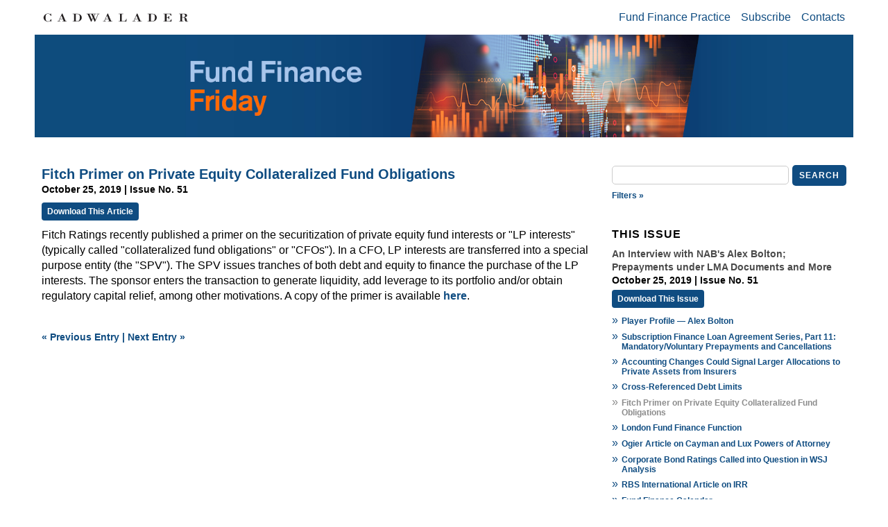

--- FILE ---
content_type: text/html; charset=UTF-8
request_url: https://www.cadwalader.com/fund-finance-friday/index.php?eid=419&nid=58
body_size: 54416
content:
<!DOCTYPE html PUBLIC "-//W3C//DTD XHTML 1.0 Transitional//EN"
        "http://www.w3.org/TR/xhtml1/DTD/xhtml1-transitional.dtd">
<html xmlns="http://www.w3.org/1999/xhtml" lang="en">
<head>
    <link rel="icon" type="image/x-icon" href="/img/favicon/favicon.ico">
    <meta http-equiv="Content-Type" content="text/html; charset=utf-8"/>
    <meta name="viewport" content="width=device-width, initial-scale=1.0, user-scalable=yes">
    <meta http-equiv="Cache-Control" content="no-store"/>
    <link rel="stylesheet" type="text/css"
          href="https://www.cadwalader.com/fund-finance-friday/includes/responsive.css?rnd=33">
    <link rel="stylesheet" type="text/css"
          href="https://www.cadwalader.com/fund-finance-friday/includes/jquery-ui-1.13.2/jquery-ui.css?rnd=27">
    <script type="text/javascript" src="https://www.cadwalader.com/fund-finance-friday/includes/jquery-3.7.1.min.js"></script>
    <script type="text/javascript" src="https://www.cadwalader.com/fund-finance-friday/includes/jquery-ui-1.13.2/jquery-ui.js"></script>
    <script type="text/javascript" src="https://www.cadwalader.com/fund-finance-friday/includes/jquery.stickybits.js"></script>
    <script type="text/javascript" src="https://www.cadwalader.com/fund-finance-friday/includes/script.js"></script>
    <title>Fitch Primer on Private Equity Collateralized Fund Obligations | October 25, 2019 | Issue No. 51 | Fund Finance Friday</title>
</head>
<body>
<div class="container">
    <div class="floatingBar ">
        <div class="toolbar">
            <a href="https://www.cadwalader.com" target="_blank"
               class="CWTLogoLink ">
                <img src="https://www.cadwalader.com/fund-finance-friday/images/CWT-S.svg" class="CWTlogoImg" alt="Cadwalader Logo"/></a>
            <div id="homeButton" class="homeButton pdfcrowd-remove fadedOut">
                <a href="https://www.cadwalader.com/fund-finance-friday/index.php" target="_self" alt="Home"><img
                            src="https://www.cadwalader.com/fund-finance-friday/images/home_24dp_1F1F1F_FILL0_wght300_GRAD0_opsz24-DarkBlue.svg"
                            class="smalllogoImg"
                            alt="Home image"
                            onmouseover="this.src='https://www.cadwalader.com/fund-finance-friday/images/home_24dp_1F1F1F_FILL0_wght300_GRAD0_opsz24-Blue.svg';"
                            onmouseout="this.src='https://www.cadwalader.com/fund-finance-friday/images/home_24dp_1F1F1F_FILL0_wght300_GRAD0_opsz24-DarkBlue.svg';"/></a>
            </div>
            <div class="menuElementsContainer pdfcrowd-remove">
                <div id="menuButton" class="menuButton pdfcrowd-remove">MENU
                    <div class="popupMenu">
                        <ul>
                            <li><a href="https://www.cadwalader.com/practice/fund-finance" target="_blank">Fund
                                    Finance Practice</a></li>
                            <li>
                                <a href="mailto:fund-finance-friday@cwt.com?subject=Please subscribe me to Fund Finance Friday&body=Thanks for subscribing! We would appreciate it if you would include your email signature or basic contact information. –Fund Finance Friday">Subscribe</a>
                            </li>
                            <li><a href="https://www.cadwalader.com/fund-finance-friday/contacts.php" target="_self">Contacts</a></li>
                        </ul>
                    </div>
                </div>
                <div class="popupBackground pdfcrowd-remove"></div>
                <div class="menuContainer pdfcrowd-remove">
                    <ul>
                        <li><a href="https://www.cadwalader.com/practice/fund-finance" target="_blank">Fund Finance
                                Practice</a></li>
                        <li>
                            <a href="mailto:fund-finance-friday@cwt.com?subject=Please subscribe me to Fund Finance Friday&body=Thanks for subscribing!%0d%0a%0d%0aWe would appreciate it if you would include your email signature or basic contact information.%0d%0a–Fund Finance Friday">Subscribe</a>
                        </li>
                        <li><a href="https://www.cadwalader.com/fund-finance-friday/contacts.php" target="_self">Contacts</a></li>
                    </ul>
                </div>
            </div>
            <div class="topSearchBarContainer pdfcrowd-remove fadedOut">
                <form name="searchForm" id="SearchForm">
                    <div class="searchBoxContainer">
                        <div class="filterIcon">Filters »</div>
                        <input type="hidden" name="meta" value="">
                        <input type="text" name="search" class="searchBox" value=""
                               placeholder="">
                        <!--                    <img src="./images/searchIcon.jpg" class="searchIcon" onclick="$('#sideSearchForm').submit();">-->
                        <div class="searchButton">Search</div>
                    </div>

                    <div class="addFilterSelectionContainer top hidden">

                        <div class="searchSection">Categories</div>
                        <div class="metadataNameContainer">
                                                            <div class="metadataName "
                                     categoryid="4" title="Click to Add/Remove">
                                    Fund Finance Hiring                                </div>
                                                            <div class="metadataName "
                                     categoryid="6" title="Click to Add/Remove">
                                    Industry Conversations                                </div>
                                                            <div class="metadataName "
                                     categoryid="3" title="Click to Add/Remove">
                                    On the Move                                </div>
                                                            <div class="metadataName "
                                     categoryid="1" title="Click to Add/Remove">
                                    Outside the Lines                                </div>
                                                            <div class="metadataName "
                                     categoryid="2" title="Click to Add/Remove">
                                    Player Profile                                </div>
                                                    </div>
                        <div class="searchSection">Date</div>
                        <div class="dateRange">
                            <input type="text" id="topFrom" class="dateSelector"
                                   value="" name="from" placeholder="Start">
                            <input type="text" id="topTo" class="dateSelector" value=""
                                   name="to" placeholder="End">
                        </div>
                        <div class="searchSection">Contributor</div>
                        <div class="contributors">
                            <select class="contributorSelect" name="contributor">
                                <option value="">None</option>
                                <option value="95">Anderson, Hugh</option><option value="145">Bagby, Ingrid </option><option value="212">Ballard, Jordan</option><option value="125">Barreras, Bryan </option><option value="225">Bartlett, Maurine</option><option value="132">Barton , Caroline </option><option value="116">Batterson, Angie </option><option value="184">Beach, Joseph</option><option value="90">Bolingbroke , Michelle</option><option value="140">Borgeson, Kathryn</option><option value="190">Botting, Alexander</option><option value="135">Boyle, Finnbahr </option><option value="205">Brose, Jon</option><option value="46">Bruno, Chelsea</option><option value="149">Bumgardner, Susan</option><option value="143">Byrne-Leitch, Jonathan</option><option value="49">Calves, Patrick </option><option value="64">Castellanos, Kristin</option><option value="74">Cheng, Fiona </option><option value="115">Chung, Danyeale </option><option value="44">Clardy , Katie</option><option value="195">Collins, Alexander</option><option value="6">Cross, Jeremy</option><option value="223">Culver, Kayla</option><option value="118">Damianova , Assia</option><option value="126">Davies, Spencer </option><option value="158">de Wet, Johan </option><option value="155">Dennis, Morgan</option><option value="194">Dillon, Ian</option><option value="185">Donnelly, John</option><option value="217">Dunmore, Lydia</option><option value="199">Dunphy, Shereagh</option><option value="82">D’Angelo, Dr. Nuncio</option><option value="94">Edelboim, Leah</option><option value="119">Farquhar, Sarah</option><option value="92">Fischer, Doug </option><option value="5">Flaherty, Ashley</option><option value="121">Flaherty, Ashley</option><option value="218">Foote, Patrick</option><option value="50">Foster, Brian</option><option value="31">Frazier, James</option><option value="112">Galletly, Sara</option><option value="85">Galvin, Turlough</option><option value="80">Gaudin , James</option><option value="75">Gay, Iulia</option><option value="114">Gee, Ryan</option><option value="159">Gilkes, Philippa</option><option value="131">Gonzalez , Michael </option><option value="87">Hajili, Amira</option><option value="147">Hays, Evan</option><option value="81">Healy, Daniel</option><option value="128">Healy, Daniel</option><option value="98">Heinicke, James</option><option value="123">Hessel, Jason</option><option value="8">Hicks, Tim</option><option value="207">Hobden , Ben</option><option value="177">Horn, Christopher</option><option value="113">Howie, Finn</option><option value="103">Hubbard, Michael</option><option value="73">James, Ben</option><option value="76">Jimenez Lunz, Michel</option><option value="133">Johnson, Michael</option><option value="56">Johnston, Jeff</option><option value="196">Jones, Bronwen</option><option value="129">Jubin, Gregg </option><option value="171">Kalani, Osho</option><option value="203">Kapellidis, Stefanos</option><option value="178">Karp, Andrew</option><option value="105">Kaup , Anastasia</option><option value="86">Keating, Alan </option><option value="170">Kettmer, Brian</option><option value="152">Kinnes, Andrew</option><option value="216">Kinsley, James</option><option value="154">Kurpis, Brian</option><option value="53">Kwei, Annabella</option><option value="220">Lagrange, Alastair </option><option value="107">Larson, Christian</option><option value="69">Last, Alex</option><option value="70">Lawrenson, Simon</option><option value="157">Leverone, Ryan B.</option><option value="18">Lindsay, Trent</option><option value="110">Loncar, Ivan</option><option value="198">Lynch, Conor</option><option value="163">Lynch, Kevin</option><option value="192">Lynch, Michael</option><option value="151">MacLeod, Roderick</option><option value="221">Maharaj, Ramesh</option><option value="97">Mansi, Richard</option><option value="167">Mansi, Richard</option><option value="4">Mascia, Michael</option><option value="71">Mbayi, Michael</option><option value="161">McBean, Siobhan</option><option value="38">McClean, Rob</option><option value="138">McDermott, Chris</option><option value="175">McDonnell, James</option><option value="22">McShane, Katie</option><option value="111">Meade, Daniel</option><option value="72">Mehmood, Jamie</option><option value="67">Meigh, Tina</option><option value="137">Miller, Farrah</option><option value="109">Miller, Jed</option><option value="7">Misson, Wes</option><option value="39">Mitra, Nick</option><option value="188">Molloy, Vanessa</option><option value="166">Molnar, Agnes</option><option value="96">Molnar, Dr. Agnes </option><option value="62">Montgomery, Chris</option><option value="224">Mulligan, Brian</option><option value="201">Murning, Douglas</option><option value="214">Murphy, Gearoid</option><option value="37">Murray, Paul</option><option value="99">Nader, Jad</option><option value="26">Nagle, Jeffrey</option><option value="66">Newell, Mike</option><option value="59">O'Connor, Michael </option><option value="25">Oosterhouse, Kurt </option><option value="84">O’Donovan, Donal </option><option value="197">O’Hanlon, Anthony</option><option value="83">O’Neill, Jodie </option><option value="47">Papa, Lana</option><option value="150">Patrick, Hamish</option><option value="20">Pelling, George</option><option value="27">Pierce, Kenneth R.</option><option value="91">Pilcher, Carla </option><option value="141">Polonsky, Joseph</option><option value="156">Polston, Tara</option><option value="211">Prentice, Alix</option><option value="43">Pullinger, Georgina</option><option value="165">Pullinger, Georgina</option><option value="55">Puri, Natasha</option><option value="176">Puri, Natasha</option><option value="206">Quinn, Pat</option><option value="209">Quirolo, David</option><option value="162">Rayner, Ben</option><option value="134">Ridge, Michelle</option><option value="52">Roman, Danielle</option><option value="215">Ryan, Triona</option><option value="54">Schult, Alexa</option><option value="181">Shiren, Nick</option><option value="164">Simpson, Alexandra</option><option value="204">Smith, Lincoln</option><option value="58">Smith, Rory </option><option value="182">Spanheimer, Nathan</option><option value="93">Stackhouse, Chad</option><option value="36">Stanton, Rachel</option><option value="17">Starr, Eric</option><option value="139">Stempler, Matthew</option><option value="60">Stenson, Derek</option><option value="120">Stewart, Mary-Carter </option><option value="179">Stewart, Olivia</option><option value="79">Stromfeld, Lary</option><option value="213">Tait, Lisa</option><option value="169">Talley, Clay</option><option value="51">Tan, Calvin</option><option value="78">Tedeschi, Chuck</option><option value="210">Tobias, Daniel</option><option value="187">Tunstall, Mercedes Kelley</option><option value="100">Tuohy, Tommy </option><option value="10">van Heerden, Chris</option><option value="122">Velez, Karina</option><option value="174">Vojtko, Martin</option><option value="101">von Finckenhagen, Catharina</option><option value="186">Walker, Skyler</option><option value="200">Wall, Liam</option><option value="193">Ward, Mary</option><option value="146">Waxman, Eric G. </option><option value="89">Wheelahan, Richard</option><option value="57">Wiese, Ian </option><option value="144">Winton, Appolina</option><option value="42">Wisdom, Anna-Lise</option><option value="68">Woodcock, Alexandra</option><option value="219">Woodcock, Alexandra</option><option value="202">Worth, Matt</option><option value="222">Worthington, Eric</option><option value="63">Zeidner , Joe</option><option value="191">Zonca, Massimiliano della </option>                            </select>
                        </div>
                        <div class="addFiltersTools">
                            <div class="button floatLeft filtersToolsClose">Close</div>
                            <div class="button floatLeft filterMetaDataClear">Clear</div>
                            <div class="button floatRight filterMetaDataApply">Apply</div>
                        </div>
                    </div>
                </form>
            </div>
        </div>
    </div>
    <div class="newsletterHeader ">
                    <a href="https://www.cadwalader.com/fund-finance-friday/index.php" target="_self">
                <img src="https://www.cadwalader.com/fund-finance-friday/images/25.0728.01-Web-Banner_Fund Finance Friday_772x200.jpg"
                     class="logoImg small" alt="Fund Finance Friday banner"/>
                <img src="https://www.cadwalader.com/fund-finance-friday/images/25.0728.01-Web-Banner_Fund Finance Friday_1200x200.jpg"
                     class="logoImg size-1200" alt="Fund Finance Friday banner"/>
                <img src="https://www.cadwalader.com/fund-finance-friday/images/25.0728.01-Web-Banner_Fund Finance Friday_1600x200.jpg"
                     class="logoImg big" alt="Fund Finance Friday banner"/>
            </a>
            </div>
    <div class="searchBarContainer pdfcrowd-remove">
        <form name="searchForm" id="SearchForm">
            <div>
                <input type="hidden" name="meta" value="">
                <input type="text" name="search" class="searchBox" value="" placeholder="">
                <!--                    <img src="./images/searchIcon.jpg" class="searchIcon">-->
                <div class="searchButton">Search</div>
            </div>
            <div>
                <div class="filterIcon">Filters »</div>
            </div>


            <div class="addFilterSelectionContainer middle hidden">

                <div class="searchSection">Categories</div>
                <div class="metadataNameContainer">
                                            <div class="metadataName "
                             categoryid="4" title="Click to Add/Remove">
                            Fund Finance Hiring                        </div>
                                            <div class="metadataName "
                             categoryid="6" title="Click to Add/Remove">
                            Industry Conversations                        </div>
                                            <div class="metadataName "
                             categoryid="3" title="Click to Add/Remove">
                            On the Move                        </div>
                                            <div class="metadataName "
                             categoryid="1" title="Click to Add/Remove">
                            Outside the Lines                        </div>
                                            <div class="metadataName "
                             categoryid="2" title="Click to Add/Remove">
                            Player Profile                        </div>
                                    </div>
                <div class="searchSection">Date</div>
                <div class="dateRange">
                    <input type="text" id="midFrom" class="dateSelector" value=""
                           name="from" placeholder="Start">
                    <input type="text" id="midTo" class="dateSelector" value="" name="to"
                           placeholder="End">
                </div>
                <div class="searchSection">Contributor</div>
                <div class="contributors">
                    <select class="contributorSelect" name="contributor">
                        <option value="">None</option>
                        <option value="95">Anderson, Hugh</option><option value="145">Bagby, Ingrid </option><option value="212">Ballard, Jordan</option><option value="125">Barreras, Bryan </option><option value="225">Bartlett, Maurine</option><option value="132">Barton , Caroline </option><option value="116">Batterson, Angie </option><option value="184">Beach, Joseph</option><option value="90">Bolingbroke , Michelle</option><option value="140">Borgeson, Kathryn</option><option value="190">Botting, Alexander</option><option value="135">Boyle, Finnbahr </option><option value="205">Brose, Jon</option><option value="46">Bruno, Chelsea</option><option value="149">Bumgardner, Susan</option><option value="143">Byrne-Leitch, Jonathan</option><option value="49">Calves, Patrick </option><option value="64">Castellanos, Kristin</option><option value="74">Cheng, Fiona </option><option value="115">Chung, Danyeale </option><option value="44">Clardy , Katie</option><option value="195">Collins, Alexander</option><option value="6">Cross, Jeremy</option><option value="223">Culver, Kayla</option><option value="118">Damianova , Assia</option><option value="126">Davies, Spencer </option><option value="158">de Wet, Johan </option><option value="155">Dennis, Morgan</option><option value="194">Dillon, Ian</option><option value="185">Donnelly, John</option><option value="217">Dunmore, Lydia</option><option value="199">Dunphy, Shereagh</option><option value="82">D’Angelo, Dr. Nuncio</option><option value="94">Edelboim, Leah</option><option value="119">Farquhar, Sarah</option><option value="92">Fischer, Doug </option><option value="5">Flaherty, Ashley</option><option value="121">Flaherty, Ashley</option><option value="218">Foote, Patrick</option><option value="50">Foster, Brian</option><option value="31">Frazier, James</option><option value="112">Galletly, Sara</option><option value="85">Galvin, Turlough</option><option value="80">Gaudin , James</option><option value="75">Gay, Iulia</option><option value="114">Gee, Ryan</option><option value="159">Gilkes, Philippa</option><option value="131">Gonzalez , Michael </option><option value="87">Hajili, Amira</option><option value="147">Hays, Evan</option><option value="81">Healy, Daniel</option><option value="128">Healy, Daniel</option><option value="98">Heinicke, James</option><option value="123">Hessel, Jason</option><option value="8">Hicks, Tim</option><option value="207">Hobden , Ben</option><option value="177">Horn, Christopher</option><option value="113">Howie, Finn</option><option value="103">Hubbard, Michael</option><option value="73">James, Ben</option><option value="76">Jimenez Lunz, Michel</option><option value="133">Johnson, Michael</option><option value="56">Johnston, Jeff</option><option value="196">Jones, Bronwen</option><option value="129">Jubin, Gregg </option><option value="171">Kalani, Osho</option><option value="203">Kapellidis, Stefanos</option><option value="178">Karp, Andrew</option><option value="105">Kaup , Anastasia</option><option value="86">Keating, Alan </option><option value="170">Kettmer, Brian</option><option value="152">Kinnes, Andrew</option><option value="216">Kinsley, James</option><option value="154">Kurpis, Brian</option><option value="53">Kwei, Annabella</option><option value="220">Lagrange, Alastair </option><option value="107">Larson, Christian</option><option value="69">Last, Alex</option><option value="70">Lawrenson, Simon</option><option value="157">Leverone, Ryan B.</option><option value="18">Lindsay, Trent</option><option value="110">Loncar, Ivan</option><option value="198">Lynch, Conor</option><option value="163">Lynch, Kevin</option><option value="192">Lynch, Michael</option><option value="151">MacLeod, Roderick</option><option value="221">Maharaj, Ramesh</option><option value="97">Mansi, Richard</option><option value="167">Mansi, Richard</option><option value="4">Mascia, Michael</option><option value="71">Mbayi, Michael</option><option value="161">McBean, Siobhan</option><option value="38">McClean, Rob</option><option value="138">McDermott, Chris</option><option value="175">McDonnell, James</option><option value="22">McShane, Katie</option><option value="111">Meade, Daniel</option><option value="72">Mehmood, Jamie</option><option value="67">Meigh, Tina</option><option value="137">Miller, Farrah</option><option value="109">Miller, Jed</option><option value="7">Misson, Wes</option><option value="39">Mitra, Nick</option><option value="188">Molloy, Vanessa</option><option value="166">Molnar, Agnes</option><option value="96">Molnar, Dr. Agnes </option><option value="62">Montgomery, Chris</option><option value="224">Mulligan, Brian</option><option value="201">Murning, Douglas</option><option value="214">Murphy, Gearoid</option><option value="37">Murray, Paul</option><option value="99">Nader, Jad</option><option value="26">Nagle, Jeffrey</option><option value="66">Newell, Mike</option><option value="59">O'Connor, Michael </option><option value="25">Oosterhouse, Kurt </option><option value="84">O’Donovan, Donal </option><option value="197">O’Hanlon, Anthony</option><option value="83">O’Neill, Jodie </option><option value="47">Papa, Lana</option><option value="150">Patrick, Hamish</option><option value="20">Pelling, George</option><option value="27">Pierce, Kenneth R.</option><option value="91">Pilcher, Carla </option><option value="141">Polonsky, Joseph</option><option value="156">Polston, Tara</option><option value="211">Prentice, Alix</option><option value="43">Pullinger, Georgina</option><option value="165">Pullinger, Georgina</option><option value="55">Puri, Natasha</option><option value="176">Puri, Natasha</option><option value="206">Quinn, Pat</option><option value="209">Quirolo, David</option><option value="162">Rayner, Ben</option><option value="134">Ridge, Michelle</option><option value="52">Roman, Danielle</option><option value="215">Ryan, Triona</option><option value="54">Schult, Alexa</option><option value="181">Shiren, Nick</option><option value="164">Simpson, Alexandra</option><option value="204">Smith, Lincoln</option><option value="58">Smith, Rory </option><option value="182">Spanheimer, Nathan</option><option value="93">Stackhouse, Chad</option><option value="36">Stanton, Rachel</option><option value="17">Starr, Eric</option><option value="139">Stempler, Matthew</option><option value="60">Stenson, Derek</option><option value="120">Stewart, Mary-Carter </option><option value="179">Stewart, Olivia</option><option value="79">Stromfeld, Lary</option><option value="213">Tait, Lisa</option><option value="169">Talley, Clay</option><option value="51">Tan, Calvin</option><option value="78">Tedeschi, Chuck</option><option value="210">Tobias, Daniel</option><option value="187">Tunstall, Mercedes Kelley</option><option value="100">Tuohy, Tommy </option><option value="10">van Heerden, Chris</option><option value="122">Velez, Karina</option><option value="174">Vojtko, Martin</option><option value="101">von Finckenhagen, Catharina</option><option value="186">Walker, Skyler</option><option value="200">Wall, Liam</option><option value="193">Ward, Mary</option><option value="146">Waxman, Eric G. </option><option value="89">Wheelahan, Richard</option><option value="57">Wiese, Ian </option><option value="144">Winton, Appolina</option><option value="42">Wisdom, Anna-Lise</option><option value="68">Woodcock, Alexandra</option><option value="219">Woodcock, Alexandra</option><option value="202">Worth, Matt</option><option value="222">Worthington, Eric</option><option value="63">Zeidner , Joe</option><option value="191">Zonca, Massimiliano della </option>                    </select>
                </div>
                <div class="addFiltersTools">
                    <div class="button floatLeft filtersToolsClose">Close</div>
                    <div class="button floatLeft filterMetaDataClear">Clear</div>
                    <div class="button floatRight filterMetaDataApply">Apply</div>
                </div>
            </div>
            <div class="metaDataFilter">
                            </div>
        </form>
    </div><div class="leftColumn">
    <div class="newslettersContainer">
                        <div class="newsletterContainer">
                    <div class="content removeTopBorder">
                                                        <div class="entry entryView">
                                    <a id="419"></a>
                                    <div class="entryTitle">Fitch Primer on Private Equity Collateralized Fund Obligations</div>
                                    
                                    <div class="newsletterDate">
                                        October 25, 2019 | Issue No. 51                                    </div>
                                    <div class="pdfDownload pdfcrowd-remove">
                                        <a href="/fund-finance-friday/getPDF.php?eid=419&nid=58"
                                           class="pdfDownloadLink pdfcrowd-remove">Download This Article</a>
                                    </div>
                                                                        <div>                                            <div class="entryContent">
                                                <p>Fitch Ratings recently published a primer on the securitization of private equity fund interests or "LP interests" (typically called "collateralized fund obligations" or "CFOs").&nbsp;In a CFO, LP interests are transferred into a special purpose entity (the "SPV"). The SPV issues tranches of both debt and equity to finance the purchase of the LP interests. The sponsor enters the transaction to generate liquidity, add leverage to its portfolio and/or obtain regulatory capital relief, among other motivations. A copy of the primer is available <a href="https://www.fitchratings.com/site/re/10091050?aliId=eyJpIjoiRGcrV05PaG5ybDZHRXhoeiIsInQiOiJ0Ujd4Sm1ybVwvTk96N0hKSG1PbUtUZz09In0%253D">here</a>.&nbsp;</p>
                                            </div>

                                            </div>                                </div>
                                                </div>
                    <div id="paging" class="pagingNavigation pdfcrowd-remove">
                                                    <p><a href="?eid=424&nid=58" title="Previous Entry">« Previous Entry</a> | <a href="?eid=420&nid=58" title="Next Entry">Next Entry »</a></p>
                                            </div>
                </div>
                    </div>
</div>
<div class="rightColumn pdfcrowd-remove" id="rightColumn">
  <div class="sideSearchBarContainer" >
        <form name="searchForm" id="sideSearchForm">
      <div class="searchBoxContainer">
                                <input type="hidden" name="meta" value="">
                <input type="text" name="search" class="searchBox" value="" placeholder="">
        <!--                    <img src="./images/searchIcon.jpg" class="searchIcon" onclick="$('#sideSearchForm').submit();">-->
                <div class="searchButton">Search</div>
      </div>
      <div>
        <div class="filterIcon">Filters »</div>
      </div>
    <div class="addFilterSelectionContainer side hidden">

      <div class="searchSection">Categories</div>
      <div class="metadataNameContainer">
                                <div class="metadataName "
                             categoryID="4" title="Click to Add/Remove">
            Fund Finance Hiring          </div>
                                <div class="metadataName "
                             categoryID="6" title="Click to Add/Remove">
            Industry Conversations          </div>
                                <div class="metadataName "
                             categoryID="3" title="Click to Add/Remove">
            On the Move          </div>
                                <div class="metadataName "
                             categoryID="1" title="Click to Add/Remove">
            Outside the Lines          </div>
                                <div class="metadataName "
                             categoryID="2" title="Click to Add/Remove">
            Player Profile          </div>
              </div>
      <div class="searchSection">Date</div>
      <div class="dateRange">
                    <input type="text" id="sideFrom" class="dateSelector" value=""
                           name="from" placeholder="Start">
                    <input type="text" id="sideTo" class="dateSelector" value="" name="to"
                           placeholder="End">
      </div>
      <div class="searchSection">Contributor</div>
      <div class="contributors">
                    <select class="contributorSelect" name="contributor">
          <option value="">None</option>
          <option value="95">Anderson, Hugh</option><option value="145">Bagby, Ingrid </option><option value="212">Ballard, Jordan</option><option value="125">Barreras, Bryan </option><option value="225">Bartlett, Maurine</option><option value="132">Barton , Caroline </option><option value="116">Batterson, Angie </option><option value="184">Beach, Joseph</option><option value="90">Bolingbroke , Michelle</option><option value="140">Borgeson, Kathryn</option><option value="190">Botting, Alexander</option><option value="135">Boyle, Finnbahr </option><option value="205">Brose, Jon</option><option value="46">Bruno, Chelsea</option><option value="149">Bumgardner, Susan</option><option value="143">Byrne-Leitch, Jonathan</option><option value="49">Calves, Patrick </option><option value="64">Castellanos, Kristin</option><option value="74">Cheng, Fiona </option><option value="115">Chung, Danyeale </option><option value="44">Clardy , Katie</option><option value="195">Collins, Alexander</option><option value="6">Cross, Jeremy</option><option value="223">Culver, Kayla</option><option value="118">Damianova , Assia</option><option value="126">Davies, Spencer </option><option value="158">de Wet, Johan </option><option value="155">Dennis, Morgan</option><option value="194">Dillon, Ian</option><option value="185">Donnelly, John</option><option value="217">Dunmore, Lydia</option><option value="199">Dunphy, Shereagh</option><option value="82">D’Angelo, Dr. Nuncio</option><option value="94">Edelboim, Leah</option><option value="119">Farquhar, Sarah</option><option value="92">Fischer, Doug </option><option value="5">Flaherty, Ashley</option><option value="121">Flaherty, Ashley</option><option value="218">Foote, Patrick</option><option value="50">Foster, Brian</option><option value="31">Frazier, James</option><option value="112">Galletly, Sara</option><option value="85">Galvin, Turlough</option><option value="80">Gaudin , James</option><option value="75">Gay, Iulia</option><option value="114">Gee, Ryan</option><option value="159">Gilkes, Philippa</option><option value="131">Gonzalez , Michael </option><option value="87">Hajili, Amira</option><option value="147">Hays, Evan</option><option value="81">Healy, Daniel</option><option value="128">Healy, Daniel</option><option value="98">Heinicke, James</option><option value="123">Hessel, Jason</option><option value="8">Hicks, Tim</option><option value="207">Hobden , Ben</option><option value="177">Horn, Christopher</option><option value="113">Howie, Finn</option><option value="103">Hubbard, Michael</option><option value="73">James, Ben</option><option value="76">Jimenez Lunz, Michel</option><option value="133">Johnson, Michael</option><option value="56">Johnston, Jeff</option><option value="196">Jones, Bronwen</option><option value="129">Jubin, Gregg </option><option value="171">Kalani, Osho</option><option value="203">Kapellidis, Stefanos</option><option value="178">Karp, Andrew</option><option value="105">Kaup , Anastasia</option><option value="86">Keating, Alan </option><option value="170">Kettmer, Brian</option><option value="152">Kinnes, Andrew</option><option value="216">Kinsley, James</option><option value="154">Kurpis, Brian</option><option value="53">Kwei, Annabella</option><option value="220">Lagrange, Alastair </option><option value="107">Larson, Christian</option><option value="69">Last, Alex</option><option value="70">Lawrenson, Simon</option><option value="157">Leverone, Ryan B.</option><option value="18">Lindsay, Trent</option><option value="110">Loncar, Ivan</option><option value="198">Lynch, Conor</option><option value="163">Lynch, Kevin</option><option value="192">Lynch, Michael</option><option value="151">MacLeod, Roderick</option><option value="221">Maharaj, Ramesh</option><option value="97">Mansi, Richard</option><option value="167">Mansi, Richard</option><option value="4">Mascia, Michael</option><option value="71">Mbayi, Michael</option><option value="161">McBean, Siobhan</option><option value="38">McClean, Rob</option><option value="138">McDermott, Chris</option><option value="175">McDonnell, James</option><option value="22">McShane, Katie</option><option value="111">Meade, Daniel</option><option value="72">Mehmood, Jamie</option><option value="67">Meigh, Tina</option><option value="137">Miller, Farrah</option><option value="109">Miller, Jed</option><option value="7">Misson, Wes</option><option value="39">Mitra, Nick</option><option value="188">Molloy, Vanessa</option><option value="166">Molnar, Agnes</option><option value="96">Molnar, Dr. Agnes </option><option value="62">Montgomery, Chris</option><option value="224">Mulligan, Brian</option><option value="201">Murning, Douglas</option><option value="214">Murphy, Gearoid</option><option value="37">Murray, Paul</option><option value="99">Nader, Jad</option><option value="26">Nagle, Jeffrey</option><option value="66">Newell, Mike</option><option value="59">O'Connor, Michael </option><option value="25">Oosterhouse, Kurt </option><option value="84">O’Donovan, Donal </option><option value="197">O’Hanlon, Anthony</option><option value="83">O’Neill, Jodie </option><option value="47">Papa, Lana</option><option value="150">Patrick, Hamish</option><option value="20">Pelling, George</option><option value="27">Pierce, Kenneth R.</option><option value="91">Pilcher, Carla </option><option value="141">Polonsky, Joseph</option><option value="156">Polston, Tara</option><option value="211">Prentice, Alix</option><option value="43">Pullinger, Georgina</option><option value="165">Pullinger, Georgina</option><option value="55">Puri, Natasha</option><option value="176">Puri, Natasha</option><option value="206">Quinn, Pat</option><option value="209">Quirolo, David</option><option value="162">Rayner, Ben</option><option value="134">Ridge, Michelle</option><option value="52">Roman, Danielle</option><option value="215">Ryan, Triona</option><option value="54">Schult, Alexa</option><option value="181">Shiren, Nick</option><option value="164">Simpson, Alexandra</option><option value="204">Smith, Lincoln</option><option value="58">Smith, Rory </option><option value="182">Spanheimer, Nathan</option><option value="93">Stackhouse, Chad</option><option value="36">Stanton, Rachel</option><option value="17">Starr, Eric</option><option value="139">Stempler, Matthew</option><option value="60">Stenson, Derek</option><option value="120">Stewart, Mary-Carter </option><option value="179">Stewart, Olivia</option><option value="79">Stromfeld, Lary</option><option value="213">Tait, Lisa</option><option value="169">Talley, Clay</option><option value="51">Tan, Calvin</option><option value="78">Tedeschi, Chuck</option><option value="210">Tobias, Daniel</option><option value="187">Tunstall, Mercedes Kelley</option><option value="100">Tuohy, Tommy </option><option value="10">van Heerden, Chris</option><option value="122">Velez, Karina</option><option value="174">Vojtko, Martin</option><option value="101">von Finckenhagen, Catharina</option><option value="186">Walker, Skyler</option><option value="200">Wall, Liam</option><option value="193">Ward, Mary</option><option value="146">Waxman, Eric G. </option><option value="89">Wheelahan, Richard</option><option value="57">Wiese, Ian </option><option value="144">Winton, Appolina</option><option value="42">Wisdom, Anna-Lise</option><option value="68">Woodcock, Alexandra</option><option value="219">Woodcock, Alexandra</option><option value="202">Worth, Matt</option><option value="222">Worthington, Eric</option><option value="63">Zeidner , Joe</option><option value="191">Zonca, Massimiliano della </option>        </select>
      </div>
      <div class="addFiltersTools">
                    <div class="button floatLeft filtersToolsClose">Close</div>
                    <div class="button floatLeft filterMetaDataClear">Clear</div>
                    <div class="button floatRight filterMetaDataApply">Apply</div>
      </div>
    </div>
    <div class="metaDataFilter">
          </div>
        </form>
  </div>
      <div class="tocContainer">
      <h3>This Issue</h3>
      <div class="newsletterItem">
        <div class="newsletterTitle">
          An Interview with NAB's Alex Bolton; Prepayments under LMA Documents and More        </div>
        <div class="newsletterDate">
          October 25, 2019 | Issue No. 51        </div>
      </div>
      <div class="pdfDownload pdfcrowd-remove">
                <a href="https://www.cadwalader.com/fund-finance-friday/getPDF.php?nid=58"
                   class="pdfDownloadLink">Download This Issue</a>
      </div>
      <div class="tocListContainer">
        <div class="tocLinkRow"><div class="tocLinkHeader">»</div><div class="tocLink"><a href="index.php?eid=423&nid=58">Player Profile — Alex Bolton</a></div></div><div class="tocLinkRow"><div class="tocLinkHeader">»</div><div class="tocLink"><a href="index.php?eid=425&nid=58">Subscription Finance Loan Agreement Series, Part 11: Mandatory/Voluntary Prepayments and Cancellations</a></div></div><div class="tocLinkRow"><div class="tocLinkHeader">»</div><div class="tocLink"><a href="index.php?eid=418&nid=58">Accounting Changes Could Signal Larger Allocations to Private Assets from Insurers</a></div></div><div class="tocLinkRow"><div class="tocLinkHeader">»</div><div class="tocLink"><a href="index.php?eid=424&nid=58">Cross-Referenced Debt Limits</a></div></div><div class="tocLinkRow"><div class="tocLinkHeader current">»</div><div class="tocLink current">Fitch Primer on Private Equity Collateralized Fund Obligations</div></div><div class="tocLinkRow"><div class="tocLinkHeader">»</div><div class="tocLink"><a href="index.php?eid=420&nid=58">London Fund Finance Function</a></div></div><div class="tocLinkRow"><div class="tocLinkHeader">»</div><div class="tocLink"><a href="index.php?eid=421&nid=58">Ogier Article on Cayman and Lux Powers of Attorney</a></div></div><div class="tocLinkRow"><div class="tocLinkHeader">»</div><div class="tocLink"><a href="index.php?eid=417&nid=58">Corporate Bond Ratings Called into Question in WSJ Analysis </a></div></div><div class="tocLinkRow"><div class="tocLinkHeader">»</div><div class="tocLink"><a href="index.php?eid=422&nid=58">RBS International Article on IRR</a></div></div><div class="tocLinkRow"><div class="tocLinkHeader">»</div><div class="tocLink"><a href="index.php?eid=309&nid=58">Fund Finance Calendar</a></div></div>      </div>
    </div>
        <div class="topEntries">
      <h3>Most Popular Articles</h3>
      <div class="topEntriesContainer">
                  <div class="topEntryRow">
            <div class="topEntryBullet">1</div>
            <div class="topEntryLink tocLink">
                            <a href="index.php?eid=2623&nid=373">
                    An Exciting New Chapter for Cadwalader and the Fund Finance Industry                 </a>
            </div>
          </div>
                  <div class="topEntryRow">
            <div class="topEntryBullet">2</div>
            <div class="topEntryLink tocLink">
                            <a href="index.php?eid=2565&nid=364">
                    In Our SMA Era                 </a>
            </div>
          </div>
                  <div class="topEntryRow">
            <div class="topEntryBullet">3</div>
            <div class="topEntryLink tocLink">
                            <a href="index.php?eid=2594&nid=368">
                    NAV Facility Valuation Challenge Rights                </a>
            </div>
          </div>
                  <div class="topEntryRow">
            <div class="topEntryBullet">4</div>
            <div class="topEntryLink tocLink">
                            <a href="index.php?eid=2592&nid=367">
                    NAV Finance Due Diligence: Current Themes From the European Market                </a>
            </div>
          </div>
                  <div class="topEntryRow">
            <div class="topEntryBullet">5</div>
            <div class="topEntryLink tocLink">
                            <a href="index.php?eid=2514&nid=359">
                    Syndication Synopsis: Overview and Considerations for Achieving a Successful Syndication                </a>
            </div>
          </div>
              </div>
            <a class="readMoreLink"
               href="https://www.cadwalader.com/fund-finance-friday/index.php"
               target="_self">All Entries »</a>
    </div>
    <div class="recentIssues">
    <h3>Recent Issues</h3>
          <div class="pdfDownload pdfcrowd-remove">
                <a href="https://www.cadwalader.com/fund-finance-friday/getPDF.php?nid=375"
                   class="pdfDownloadLink">Download Recent Issue</a>
      </div>
              <div class="newsletterItem">
        <div class="newsletterTitle">
                    <a href="index.php?eid=2636&nid=375">New Lenders in the Syndicated Mix</a>
        </div>
        <div class="newsletterDate">
          January 16, 2026        </div>
      </div>
          <div class="newsletterItem">
        <div class="newsletterTitle">
                    <a href="index.php?eid=2632&nid=374">Expansion, Elevation and the Year Ahead</a>
        </div>
        <div class="newsletterDate">
          January 9, 2026        </div>
      </div>
          <div class="newsletterItem">
        <div class="newsletterTitle">
                    <a href="index.php?eid=2626&nid=372">End of the Year, Start of What’s Coming</a>
        </div>
        <div class="newsletterDate">
          December 19, 2025        </div>
      </div>
        <a class="readMoreLink" href="https://www.cadwalader.com/fund-finance-friday/index.php?n=list" target="_self">All Issues »</a>
  </div>
  <div class="savedSearchContainer">
    <h3>Quick Links</h3>
        <div class="savedSearchItem">
      <div class="tocLinkHeader">»</div><a href="index.php?meta=-2-&" target="_self">Fund Finance Hiring</a>
    </div>

      <div class="savedSearchItem">
          <div class="tocLinkHeader">»</div>
          <a href="index.php?eid=1506&nid=198" target="_self">Primers</a>
      </div>
  </div>
  <div class="relatedPractices">
    <h3>Related Practices</h3>
          <div class="relatedPracticesItem">
        <div class="tocLinkHeader">»</div><div class="tocLink"><a href="https://www.cadwalader.com/practice/tax" target="_blank">Tax</a></div>
      </div>
          <div class="relatedPracticesItem">
        <div class="tocLinkHeader">»</div><div class="tocLink"><a href="https://www.cadwalader.com/practice/securitization-and-asset-based-finance" target="_blank">Securitization & Asset Based Finance</a></div>
      </div>
          <div class="relatedPracticesItem">
        <div class="tocLinkHeader">»</div><div class="tocLink"><a href="https://www.cadwalader.com/practice/corporate" target="_blank">Corporate</a></div>
      </div>
      </div>
</div>
<div class="bottomMobile pdfcrowd-remove">
  <div class="savedSearchContainer">
    <h3>Quick Links</h3>
          <div class="savedSearchItem">
        <div class="tocLinkHeader">»</div><a href="https://www.cadwalader.com/fund-finance-friday/index.php?eid=511&nid=70" target="_self">Fund Finance Calendar</a>
      </div>
        <div class="savedSearchItem">
      <div class="tocLinkHeader">»</div><a href="index.php?meta=-2-&" target="_self">Fund Finance Hiring</a>
    </div>
  </div>
    <div class="savedSearchItem">
        <div class="tocLinkHeader">»</div>
        <a href="index.php?eid=1506&nid=198" target="_self">Primers</a>
    </div>
      <div class="tocContainer">
      <h3>This Issue</h3>
      <div class="newsletterItem">
        <div class="newsletterTitle">
          An Interview with NAB's Alex Bolton; Prepayments under LMA Documents and More        </div>
        <div class="newsletterDate">
          October 25, 2019 | Issue No. 51        </div>
      </div>
      <div class="pdfDownload pdfcrowd-remove">
                <a href="https://www.cadwalader.com/fund-finance-friday/getPDF.php?nid=58"
                   class="pdfDownloadLink pdfcrowd-remove">Download This Issue</a>
      </div>
      <div class="tocListContainer">
        <div class="tocLinkRow"><div class="tocLinkHeader">»</div><div class="tocLink"><a href="index.php?eid=423&nid=58">Player Profile — Alex Bolton</a></div></div><div class="tocLinkRow"><div class="tocLinkHeader">»</div><div class="tocLink"><a href="index.php?eid=425&nid=58">Subscription Finance Loan Agreement Series, Part 11: Mandatory/Voluntary Prepayments and Cancellations</a></div></div><div class="tocLinkRow"><div class="tocLinkHeader">»</div><div class="tocLink"><a href="index.php?eid=418&nid=58">Accounting Changes Could Signal Larger Allocations to Private Assets from Insurers</a></div></div><div class="tocLinkRow"><div class="tocLinkHeader">»</div><div class="tocLink"><a href="index.php?eid=424&nid=58">Cross-Referenced Debt Limits</a></div></div><div class="tocLinkRow"><div class="tocLinkHeader current">»</div><div class="tocLink current">Fitch Primer on Private Equity Collateralized Fund Obligations</div></div><div class="tocLinkRow"><div class="tocLinkHeader">»</div><div class="tocLink"><a href="index.php?eid=420&nid=58">London Fund Finance Function</a></div></div><div class="tocLinkRow"><div class="tocLinkHeader">»</div><div class="tocLink"><a href="index.php?eid=421&nid=58">Ogier Article on Cayman and Lux Powers of Attorney</a></div></div><div class="tocLinkRow"><div class="tocLinkHeader">»</div><div class="tocLink"><a href="index.php?eid=417&nid=58">Corporate Bond Ratings Called into Question in WSJ Analysis </a></div></div><div class="tocLinkRow"><div class="tocLinkHeader">»</div><div class="tocLink"><a href="index.php?eid=422&nid=58">RBS International Article on IRR</a></div></div><div class="tocLinkRow"><div class="tocLinkHeader">»</div><div class="tocLink"><a href="index.php?eid=309&nid=58">Fund Finance Calendar</a></div></div>      </div>
    </div>
        <div class="topEntries">
      <h3>Most Popular Articles</h3>
      <div class="topEntriesContainer">
                  <div class="topEntryRow">
            <div class="topEntryBullet">1</div>
                        <div class="topEntryLink tocLink"><a
                                    href="index.php?eid=2623">An Exciting New Chapter for Cadwalader and the Fund Finance Industry </a>
                        </div>
          </div>
                  <div class="topEntryRow">
            <div class="topEntryBullet">2</div>
                        <div class="topEntryLink tocLink"><a
                                    href="index.php?eid=2565">In Our SMA Era </a>
                        </div>
          </div>
                  <div class="topEntryRow">
            <div class="topEntryBullet">3</div>
                        <div class="topEntryLink tocLink"><a
                                    href="index.php?eid=2594">NAV Facility Valuation Challenge Rights</a>
                        </div>
          </div>
                  <div class="topEntryRow">
            <div class="topEntryBullet">4</div>
                        <div class="topEntryLink tocLink"><a
                                    href="index.php?eid=2592">NAV Finance Due Diligence: Current Themes From the European Market</a>
                        </div>
          </div>
                  <div class="topEntryRow">
            <div class="topEntryBullet">5</div>
                        <div class="topEntryLink tocLink"><a
                                    href="index.php?eid=2514">Syndication Synopsis: Overview and Considerations for Achieving a Successful Syndication</a>
                        </div>
          </div>
              </div>
            <a class="readMoreLink"
               href="https://www.cadwalader.com/fund-finance-friday/index.php"
               target="_self">All Entries »</a>
    </div>
    <div class="recentIssues">
    <h3>Recent Issues</h3>
          <div class="pdfDownload pdfcrowd-remove">
                <a href="/fin-news/getPDF.php?nid=375"
                   class="pdfDownloadLink">Download Recent Issue</a>
      </div>
              <div class="newsletterItem">
        <div class="newsletterTitle">
                    <a href="index.php?eid=2636&nid=375">New Lenders in the Syndicated Mix</a>
        </div>
        <div class="newsletterDate">
          January 16, 2026        </div>
      </div>
          <div class="newsletterItem">
        <div class="newsletterTitle">
                    <a href="index.php?eid=2632&nid=374">Expansion, Elevation and the Year Ahead</a>
        </div>
        <div class="newsletterDate">
          January 9, 2026        </div>
      </div>
          <div class="newsletterItem">
        <div class="newsletterTitle">
                    <a href="index.php?eid=2626&nid=372">End of the Year, Start of What’s Coming</a>
        </div>
        <div class="newsletterDate">
          December 19, 2025        </div>
      </div>
        <a class="readMoreLink" href="https://www.cadwalader.com/fund-finance-friday/index.php?n=list" target="_self">All Issues »</a>
  </div>
  <div class="savedSearchContainer">
    <h3>Quick Links</h3>
          <div class="savedSearchItem">
        <div class="tocLinkHeader">»</div><a href="https://www.cadwalader.com/fund-finance-friday/index.php?eid=511&nid=70" target="_self">Fund Finance Calendar</a>
      </div>
        <div class="savedSearchItem">
      <div class="tocLinkHeader">»</div><a href="https://www.cadwalader.com/fund-finance-friday/index.php?meta=-2-&" target="_self">Fund Finance Hiring</a>
    </div>
  </div>
  <div class="relatedPractices">
    <h3>Related Practices</h3>
          <div class="relatedPracticesItem">
        <a href="https://www.cadwalader.com/practice/tax" target="_blank">Tax</a>
      </div>
          <div class="relatedPracticesItem">
        <a href="https://www.cadwalader.com/practice/securitization-and-asset-based-finance" target="_blank">Securitization & Asset Based Finance</a>
      </div>
          <div class="relatedPracticesItem">
        <a href="https://www.cadwalader.com/practice/corporate" target="_blank">Corporate</a>
      </div>
      </div>
</div>
<div class="newsletterFooter pdfcrowd-remove">
    &copy; 2026 | <a href="https://www.cadwalader.com/about/notices/" target="_blank">Notices</a> | <a href="https://preferences.cadwalader.com" target="_blank">Manage Subscription</a> | <a href="contacts.php" target="_self">Contacts</a>
</div>
<!-- Global site tag (gtag.js) - Google Analytics -->
<script async src="https://www.googletagmanager.com/gtag/js?id=UA-11530990-13"></script>
<script>
    window.dataLayer = window.dataLayer || [];
    function gtag(){dataLayer.push(arguments);}
    gtag('js', new Date());

    gtag('config', 'UA-11530990-13');
</script>
      </div>

</body>
</html>

--- FILE ---
content_type: application/javascript
request_url: https://www.cadwalader.com/fund-finance-friday/includes/script.js
body_size: 13533
content:
var menuState = 0;
var metaFilters = '';
var searchFilter = '';
var entryFilter = '';
var contributorFilter = '';
var fromDateFilter = '';
var toDateFilter = '';

function getFilters(){
    const queryString = window.location.search;
    const urlParams = new URLSearchParams(queryString);

    if(urlParams.has("meta"))
        metaFilters = urlParams.get("meta");
    if(urlParams.has("search"))
        searchFilter = urlParams.get("search");
    if(urlParams.has("eid"))
        entryFilter = urlParams.get("eid");
    if(urlParams.has("contributor"))
        contributorFilter = urlParams.get("contributor");
    if(urlParams.has("from"))
        fromDateFilter = urlParams.get("from");
    if(urlParams.has("to"))
        toDateFilter = urlParams.get("to");
}

$( document ).ready(function() {
    getFilters();
    updateLayout();
    $('.floatingBar').stickybits({stickyBitStickyOffset: 0});
    $('.searchBarContainer').stickybits({stickyBitStickyOffset: 50});

    $('.searchBarContainer .filterIcon').on('click',showFilters);
    $('.searchBarContainer .closeFilters').on('click',hideFilters);
    $('.searchBarContainer .filtersToolsClose').on('click',hideFilters);
    $('.searchBarContainer .searchButton').on('click',function(){ $('.searchBarContainer form').submit(); });
    $('.searchBarContainer .filterMetaDataApply').on('click',function(){ $('.searchBarContainer form').submit(); });

    $('.sideSearchBarContainer .filterIcon').on('click',showFilters);
    $('.sideSearchBarContainer .closeFilters').on('click',hideFilters);
    $('.sideSearchBarContainer .filtersToolsClose').on('click',hideFilters);
    $('.sideSearchBarContainer .searchButton').on('click',function(){ $('.sideSearchBarContainer form').submit(); });
    $('.sideSearchBarContainer .filterMetaDataApply').on('click',function(){ $('.sideSearchBarContainer form').submit(); });

    $('.topSearchBarContainer .filterIcon').on('click',showTopFilters);
    $('.topSearchBarContainer .closeFilters').on('click',hideTopFilters);
    $('.topSearchBarContainer .filtersToolsClose').on('click',hideTopFilters);
    $('.topSearchBarContainer .searchButton').on('click',function(){ $('.topSearchBarContainer form').submit(); });
    $('.topSearchBarContainer .filterMetaDataApply').on('click',function(){ $('.topSearchBarContainer form').submit(); });

    $('#midFrom').on('change',updateFromDate);
    $('#topFrom').on('change',updateFromDate);
    $('#sideFrom').on('change',updateFromDate);

    $('#midTo').on('change',updateToDate);
    $('#topTo').on('change',updateToDate);
    $('#sideTo').on('change',updateToDate);

    $('.contributorSelect').on('change',updateSearchContributor);

    $('.filterMetaDataClear').on('click',filterMetaDataClear);

    $('.menuButton').on('click',showMenu);
    $('.popupBackground').on('click',hideMenu);

    $('.metadataName').on('click',function(element){ filterMetaDataChange(element) });
    $('.searchBox').on('keyup',function(element){ updateSearchFields(element) });
    $('.searchBox').on('keydown',function(element){ if(element.key == 'Enter') element.target.parentElement.parentElement.submit(); });

    $('.contributorContainer img').each(function(){
        $($(this)[0]).on('error', function() {
            $(this).attr("src", 'images/no_photo.png');
        });
        $(this)[0].src = $(this)[0].src;
    });
    $('.contributorContainerPreview img').each(function(){
        $($(this)[0]).on('error', function() {
            $(this).attr("src", '../images/no_photo.png');
        });
        $(this)[0].src = $(this)[0].src;
    });

    $('.entryImage').each(function(){
        $($(this)[0]).on('error', function() {
            $(this).attr("src", 'images/No_picture_available.png');
        });
        $(this)[0].src = $(this)[0].src;
    });

    $( function() {
        var dateFormat = "mm/dd/yy",
            from = $( "#sideFrom" )
                .datepicker({
                    defaultDate: "+1w",
                    changeMonth: true,
                    numberOfMonths: 1
                })
                .on( "change", function() {
                    to.datepicker( "option", "minDate", getDate( this ) );
                }),
            to = $( "#sideTo" ).datepicker({
                defaultDate: "+1w",
                changeMonth: true,
                numberOfMonths: 1
            })
                .on( "change", function() {
                    from.datepicker( "option", "maxDate", getDate( this ) );
                });

            from = $( "#topFrom" )
                .datepicker({
                    defaultDate: "+1w",
                    changeMonth: true,
                    numberOfMonths: 1
                })
                .on( "change", function() {
                    to.datepicker( "option", "minDate", getDate( this ) );
                }),
            to = $( "#topTo" ).datepicker({
                defaultDate: "+1w",
                changeMonth: true,
                numberOfMonths: 1
            })
                .on( "change", function() {
                    from.datepicker( "option", "maxDate", getDate( this ) );
                });

            from = $( "#midFrom" )
                .datepicker({
                    defaultDate: "+1w",
                    changeMonth: true,
                    numberOfMonths: 1
                })
                .on( "change", function() {
                    to.datepicker( "option", "minDate", getDate( this ) );
                }),
            to = $( "#midTo" ).datepicker({
                defaultDate: "+1w",
                changeMonth: true,
                numberOfMonths: 1
            })
                .on( "change", function() {
                    from.datepicker( "option", "maxDate", getDate( this ) );
                });

        function getDate( element ) {
            var date;
            try {
                date = $.datepicker.parseDate( dateFormat, element.value );
            } catch( error ) {
                date = null;
            }

            return date;
        }
        if(fromDateFilter != ''){
            var temp = {value : fromDateFilter};
            updateFromDate(temp);
        }

        if(toDateFilter != ''){
            var temp = {value : toDateFilter};
            updateToDate(temp);
        }
    } );
});

$(".popupMenu").on('blur',function(){
    $(this).fadeOut(300);
});

// get a variable from the url
var getUrlParameter = function getUrlParameter(sParam) {
    var sPageURL = window.location.search.substring(1),
        sURLVariables = sPageURL.split('&'),
        sParameterName,
        i;

    for (i = 0; i < sURLVariables.length; i++) {
        sParameterName = sURLVariables[i].split('=');

        if (sParameterName[0] === sParam) {
            return sParameterName[1] === undefined ? true : decodeURIComponent(sParameterName[1]);
        }
    }
};

function updateSearchFields(sourceObj){
    searchFilter = sourceObj.target.value;
    $('.searchBox').val(searchFilter);
}

function updateSearchContributor(sourceObj){
    contributorFilter = $(sourceObj.currentTarget)[0].options[$(sourceObj.currentTarget)[0].selectedIndex].value;
    $('.contributorSelect').val(contributorFilter);
}
function updateFromDate(sourceObj){
    var value = '';
    if(sourceObj.value != undefined)
        value = sourceObj.value;
    else if(sourceObj.target != undefined)
        value = sourceObj.target.value;

    $('.dateSelector.hasDatepicker[name=from]').val(value);
    $('.dateSelector.hasDatepicker[name=to]').datepicker( "option", "minDate", value );
    fromDateFilter = value;
}
function updateToDate(sourceObj){
    var value = '';
    if(sourceObj.value != undefined)
        value = sourceObj.value;
    else if(sourceObj.target != undefined)
        value = sourceObj.target.value;

    $('.dateSelector.hasDatepicker[name=to]').val(value);
    $('.dateSelector.hasDatepicker[name=from]').datepicker( "option", "maxDate", value );
    toDateFilter = value;
}

function replaceLinkIndex(linkStr){
    linkStr = linkStr.replace("contacts.php","index.php");
    linkStr = linkStr.replace("archive.php","index.php");

    if(linkStr.indexOf("index.php") == 0){
        linkStr = linkStr + "index.php";
    }
    return linkStr;
}


function filterMetaData(metaDataID){
    // var search = $('#search').val();
    // var metas = getUrlParameter('meta');
    // var page = getUrlParameter('page');
    //
    // var href = window.location.href.split("?");
    // var link = replaceLinkIndex(href[0])+"?";
    //
    // // if(typeof page != 'undefined'){
    // //     link = link+"page="+page+"&";
    // // }
    // if(typeof search != 'undefined' && search.length > 0){
    //     link = link+"search="+search+"&";
    // }
    //
    // if(typeof metas == 'undefined' || metas == '' || metas == '-'){
    //     // We need to add the meta filter to the url
    //     link = link+"meta=-" + metaDataID+"-";
    // } else {
    //     var position = metas.indexOf("-"+metaDataID+"-");
    //     if (position == -1) {
    //         // We need to add the meta filter to the url
    //         link = link + "meta=" + metas + metaDataID+"-";
    //     } else {
    //         // We need to remove the meta filter from the url
    //         link = link + "meta=" + metas.replace(metaDataID+"-","");
    //     }
    // }

    if(typeof metaFilters == 'undefined' || metaFilters == '' || metaFilters == '-'){
        // We need to add the meta filter to the url
        metaFilters = "-" + metaDataID + "-";
    } else {
        var position = metaFilters.indexOf("-"+metaDataID+"-");
        if (position == -1) {
            // We need to add the meta filter to the url
            metaFilters = metaFilters + metaDataID+"-";
        } else {
            // We need to remove the meta filter from the url
            metaFilters = metaFilters.replace(metaDataID+"-","");
        }
    }
    $('input[name=meta]').val(metaFilters);
}

function filterMetaDataClear(){
    var href = window.location.href.split("?");
    var link = replaceLinkIndex(href[0])+"?";

    // if(typeof searchFilter != 'undefined' && searchFilter.length > 0){
    //     link = link+"search="+searchFilter+"&";
    // }

    window.open(link,"_self");
}

function filterMetaDataChange(obj){
    var metaDataID = obj.currentTarget.attributes.categoryid.value;
    $(".metadataName[categoryid="+metaDataID+"]").toggleClass('metaSelected');
    if(typeof metaFilters == 'undefined' || metaFilters == '' || metaFilters == '-'){
        // We need to add the meta filter to the url
        metaFilters = "-" + metaDataID+"-";
    } else {
        var position = metaFilters.indexOf("-"+metaDataID+"-");
        if (position == -1) {
            // We need to add the meta filter to the url
            metaFilters = metaFilters + metaDataID+"-";
        } else {
            // We need to remove the meta filter from the url
            metaFilters = metaFilters.replace(metaDataID+"-","");
        }
    }
    $('input[name=meta]').val(metaFilters);
}

function showMenu(target){
    $('.popupMenu').show();
    $('.popupBackground').show();
    menuState = 1;
}

function hideMenu(){
    $('.popupMenu').hide();
    $('.popupBackground').hide();
    menuState = 0;
}

function showFilters(){
    $('.addFilterSelectionContainer').removeClass('hidden');
}

function hideFilters(){
    $('.addFilterSelectionContainer').addClass('hidden');
}

function showTopFilters(){
    $('.addFilterSelectionContainer.top').removeClass('hidden');
}

function hideTopFilters(){
    $('.addFilterSelectionContainer.top').addClass('hidden');
}

function clearFilters(){
    var search = getUrlParameter('search');
    var metas = getUrlParameter('meta');
    var page = getUrlParameter('page');

    var href = window.location.href.split("?");
    var link = replaceLinkIndex(href[0])+"?";

    // if(typeof page != 'undefined'){
    //     link = link+"page="+page+"&";
    // }
    if(typeof search != 'undefined'){
        link = link+"search="+search+"&";
    }

    window.open(link,"_self");
}

function menuSelectOnChange(selectedOption){
    window.open(selectedOption[selectedOption.selectedIndex].getAttribute('href'),"_self");
}

function updateLayout() {
    if($('.logoImg').offset() == undefined)
        return;
    var hT = $('.logoImg').offset().top,
        hH = $('.logoImg').outerHeight(),
        wH = $(window).height(),
        wW = $(window).width(),
        wS = $(this).scrollTop();

    if(wW > 620){
        hT = $('.logoImg.big').offset().top;
        hH = $('.logoImg.big').outerHeight();
    }

    if(wW > 1060){
        hT = $('.logoImg.size-1200').offset().top;
        hH = $('.logoImg.size-1200').outerHeight();
    }

    if(wS > 10){
        $('.floatingBar').addClass('borderBottom');
    } else {
        $('.floatingBar').removeClass('borderBottom');
    }

    //console.log(hT+", "+hH+", "+wH+", "+wS);
    if (wS > (hH)){
        $('#homeButton').removeClass('fadedOut').fadeIn();
    } else {
        $('#homeButton').fadeOut();
    }
    //
    // if($('.subscribeContainer').css('display') != 'none') {
    //     hT = $('.subscribeContainer').offset().top;
    //     hH = $('.subscribeContainer').outerHeight();
    //     //console.log(hT+", "+hH+", "+wH+", "+wS);
    //     if (wS > (hT + hH - 80)) {
    //         $('#menuButton').fadeIn();
    //     } else {
    //         $('#menuButton').fadeOut();
    //     }
    // }

    // if($('.menuContainer').parent().css('display') != 'none') {
    //     hT = $('.menuContainer').offset().top;
    //     hH = $('.menuContainer').outerHeight();
    //     //console.log(hT+", "+hH+", "+wH+", "+wS);
    //     if (wS > (hT + hH - 110)) {
    //         $('#menuButton').fadeIn();
    //     } else {
    //         $('#menuButton').fadeOut();
    //     }
    // }

    if($('.rightColumn').css('display') != 'none') {
        hT = $('.sideSearchBarContainer').offset().top;
        hH = $('.sideSearchBarContainer').outerHeight();
        //console.log(hT+", "+hH+", "+wH+", "+wS);
        if (wS > (hT-10)) {
            $('.topSearchBarContainer').removeClass('fadedOut').fadeIn(); //.css("display","inline-block");
            // hideFilters();
        } else {
            hideTopFilters();
            $('.topSearchBarContainer').fadeOut();
        }
    } else {
        if(wW > 920){
            $('.topSearchBarContainer').removeClass('fadedOut').fadeIn(); //.css("display","inline-block");
            $('.searchBarContainer').fadeOut();
        } else {
            hideTopFilters();
            $('.topSearchBarContainer').hide();
            $('.searchBarContainer').removeClass('fadedOut').fadeIn();
            // showFilters();
        }
    }
    // if($(window).width() < 900){
    //     $('#menuButton').fadeIn();
    //     // hideTopFilters();
    //     // $('.topSearchBarContainer').hide();
    //     $('.menuContainer').fadeOut();
    // } else {
    //     if (wS > (hT -10 )) {
    //         $('#menuButton').fadeIn();
    //         $('.menuContainer').fadeOut();
    //     } else {
    //         $('#menuButton').fadeOut();
    //         $('.menuContainer').fadeIn();
    //     }
    // }
}

$(window).resize(updateLayout);

$(window).scroll(updateLayout);

function onImageError(imgObj){ imgObj.setAttribute('src', 'images/no_photo.png'); }